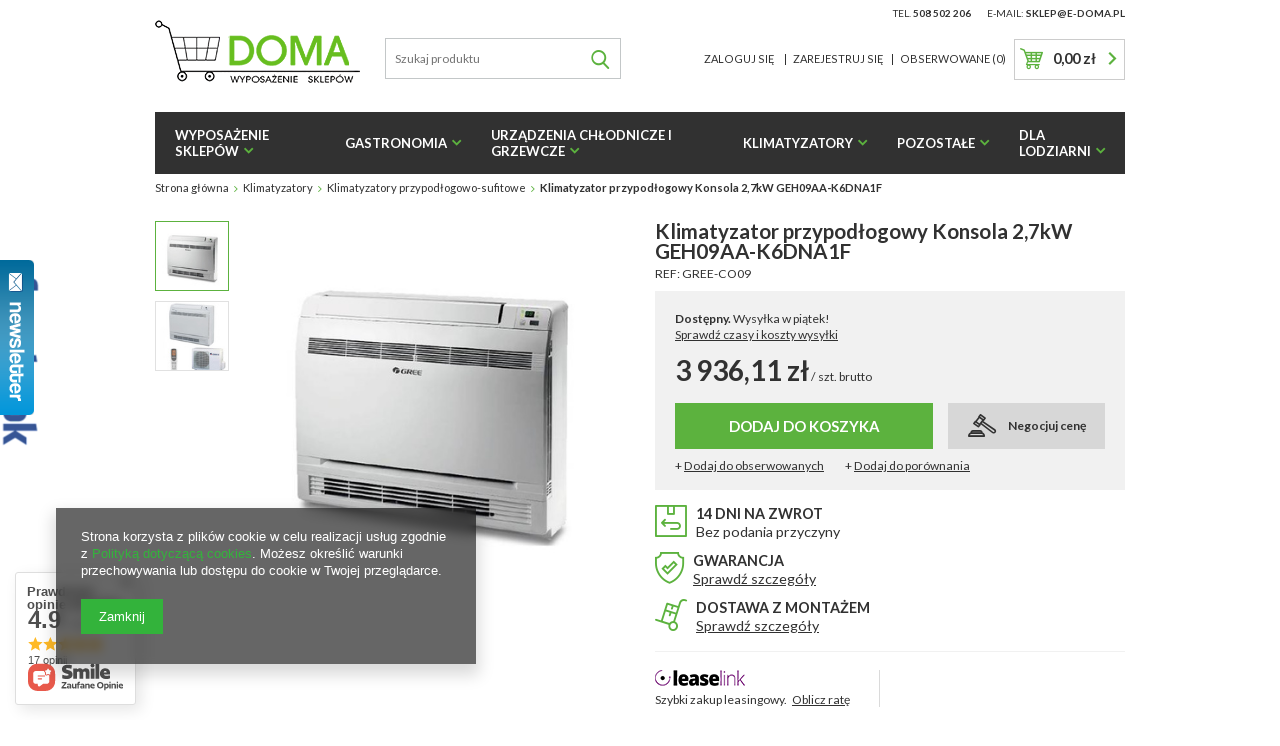

--- FILE ---
content_type: text/html; charset=utf-8
request_url: https://e-doma.pl/product-pol-6540-Klimatyzator-przypodlogowy-Konsola-2-7kW-GEH09AA-K6DNA1F.html
body_size: 21003
content:
<!DOCTYPE html>
<html lang="pl" ><head><meta name='viewport' content='user-scalable=no, initial-scale = 1.0, maximum-scale = 1.0, width=device-width'/> <meta http-equiv="Content-Type" content="text/html; charset=utf-8"><title>Klimatyzator przypodłogowy Konsola 2,7kW GEH09AA-K6DNA1F  | Klimatyzatory \ Klimatyzatory przypodłogowo-sufitowe</title><meta name="keywords" content=""><meta name="description" content="Klimatyzator przypodłogowy Konsola 2,7kW GEH09AA-K6DNA1F  | Klimatyzatory \ Klimatyzatory przypodłogowo-sufitowe"><link rel="icon" href="/gfx/pol/favicon.ico"><meta name="theme-color" content="#0090f6"><meta name="msapplication-navbutton-color" content="#0090f6"><meta name="apple-mobile-web-app-status-bar-style" content="#0090f6"><link rel="stylesheet" type="text/css" href="/gfx/pol/style.css.gzip?r=1593078872"><script type="text/javascript" src="/gfx/pol/shop.js.gzip?r=1593078872"></script><meta name="robots" content="index,follow"><meta name="rating" content="general"><meta name="Author" content="DoMa na bazie IdoSell (www.idosell.com/shop).">
<!-- Begin LoginOptions html -->

<style>
#client_new_social .service_item[data-name="service_Apple"]:before, 
#cookie_login_social_more .service_item[data-name="service_Apple"]:before,
.oscop_contact .oscop_login__service[data-service="Apple"]:before {
    display: block;
    height: 2.6rem;
    content: url('/gfx/standards/apple.svg?r=1743165583');
}
.oscop_contact .oscop_login__service[data-service="Apple"]:before {
    height: auto;
    transform: scale(0.8);
}
#client_new_social .service_item[data-name="service_Apple"]:has(img.service_icon):before,
#cookie_login_social_more .service_item[data-name="service_Apple"]:has(img.service_icon):before,
.oscop_contact .oscop_login__service[data-service="Apple"]:has(img.service_icon):before {
    display: none;
}
</style>

<!-- End LoginOptions html -->

<!-- Open Graph -->
<meta property="og:type" content="website"><meta property="og:url" content="https://e-doma.pl/product-pol-6540-Klimatyzator-przypodlogowy-Konsola-2-7kW-GEH09AA-K6DNA1F.html
"><meta property="og:title" content="Klimatyzator przypodłogowy Konsola 2,7kW GEH09AA-K6DNA1F"><meta property="og:site_name" content="DoMa"><meta property="og:locale" content="pl_PL"><meta property="og:image" content="https://e-doma.pl/hpeciai/abacf1424a20379b81845dab9f29ef7b/pol_pl_Klimatyzator-przypodlogowy-Konsola-2-7kW-GEH09AA-K6DNA1F-6540_1.jpg"><meta property="og:image:width" content="450"><meta property="og:image:height" content="449"><link rel="manifest" href="https://e-doma.pl/data/include/pwa/1/manifest.json?t=3"><meta name="apple-mobile-web-app-capable" content="yes"><meta name="apple-mobile-web-app-status-bar-style" content="black"><meta name="apple-mobile-web-app-title" content="e-doma.pl"><link rel="apple-touch-icon" href="/data/include/pwa/1/icon-128.png"><link rel="apple-touch-startup-image" href="/data/include/pwa/1/logo-512.png" /><meta name="msapplication-TileImage" content="/data/include/pwa/1/icon-144.png"><meta name="msapplication-TileColor" content="#2F3BA2"><meta name="msapplication-starturl" content="/"><script type="application/javascript">var _adblock = true;</script><script async src="/data/include/advertising.js"></script><script type="application/javascript">var statusPWA = {
                online: {
                    txt: "Połączono z internetem",
                    bg: "#5fa341"
                },
                offline: {
                    txt: "Brak połączenia z internetem",
                    bg: "#eb5467"
                }
            }</script><script async type="application/javascript" src="/ajax/js/pwa_online_bar.js?v=1&r=6"></script><script type="application/javascript" src="/ajax/js/webpush_subscription.js?v=1&r=4"></script><script type="application/javascript">WebPushHandler.publicKey = 'BEwXx/+3AzkcXlz07vaz78ZQdsuCJQumyX74OSOd2lsy+BUADL4+vmIJK4frIF22SIawyHpsbjUqwfXHyEKYE3U=';WebPushHandler.version = '1';WebPushHandler.setPermissionValue();</script>
<!-- End Open Graph -->

<link rel="canonical" href="https://e-doma.pl/product-pol-6540-Klimatyzator-przypodlogowy-Konsola-2-7kW-GEH09AA-K6DNA1F.html" />

<link rel="stylesheet" type="text/css" href="/data/designs/10500_19/gfx/pol/custom.css.gzip?r=1608808741">                <script>
                if (window.ApplePaySession && window.ApplePaySession.canMakePayments()) {
                    var applePayAvailabilityExpires = new Date();
                    applePayAvailabilityExpires.setTime(applePayAvailabilityExpires.getTime() + 2592000000); //30 days
                    document.cookie = 'applePayAvailability=yes; expires=' + applePayAvailabilityExpires.toUTCString() + '; path=/;secure;'
                    var scriptAppleJs = document.createElement('script');
                    scriptAppleJs.src = "/ajax/js/apple.js?v=3";
                    if (document.readyState === "interactive" || document.readyState === "complete") {
                          document.body.append(scriptAppleJs);
                    } else {
                        document.addEventListener("DOMContentLoaded", () => {
                            document.body.append(scriptAppleJs);
                        });  
                    }
                } else {
                    document.cookie = 'applePayAvailability=no; path=/;secure;'
                }
                </script>
                                <script>
                var listenerFn = function(event) {
                    if (event.origin !== "https://payment.idosell.com")
                        return;
                    
                    var isString = (typeof event.data === 'string' || event.data instanceof String);
                    if (!isString) return;
                    try {
                        var eventData = JSON.parse(event.data);
                    } catch (e) {
                        return;
                    }
                    if (!eventData) { return; }                                            
                    if (eventData.isError) { return; }
                    if (eventData.action != 'isReadyToPay') {return; }
                    
                    if (eventData.result.result && eventData.result.paymentMethodPresent) {
                        var googlePayAvailabilityExpires = new Date();
                        googlePayAvailabilityExpires.setTime(googlePayAvailabilityExpires.getTime() + 2592000000); //30 days
                        document.cookie = 'googlePayAvailability=yes; expires=' + googlePayAvailabilityExpires.toUTCString() + '; path=/;secure;'
                    } else {
                        document.cookie = 'googlePayAvailability=no; path=/;secure;'
                    }                                            
                }     
                if (!window.isAdded)
                {                                        
                    if (window.oldListener != null) {
                         window.removeEventListener('message', window.oldListener);
                    }                        
                    window.addEventListener('message', listenerFn);
                    window.oldListener = listenerFn;                                      
                       
                    const iframe = document.createElement('iframe');
                    iframe.src = "https://payment.idosell.com/assets/html/checkGooglePayAvailability.html?origin=https%3A%2F%2Fe-doma.pl";
                    iframe.style.display = 'none';                                            

                    if (document.readyState === "interactive" || document.readyState === "complete") {
                          if (!window.isAdded) {
                              window.isAdded = true;
                              document.body.append(iframe);
                          }
                    } else {
                        document.addEventListener("DOMContentLoaded", () => {
                            if (!window.isAdded) {
                              window.isAdded = true;
                              document.body.append(iframe);
                          }
                        });  
                    }  
                }
                </script>
                <script>let paypalDate = new Date();
                    paypalDate.setTime(paypalDate.getTime() + 86400000);
                    document.cookie = 'payPalAvailability_PLN=-1; expires=' + paypalDate.getTime() + '; path=/; secure';
                </script><script src="/data/gzipFile/expressCheckout.js.gz"></script><script src="/gfx/pol/projector_product_questions.js.gzip?r=1593078872"></script><script src="/gfx/pol/projector_opinions.js.gzip?r=1593078872"></script><script src="/gfx/pol/projector_video.js.gzip?r=1593078872"></script></head><body><div id="container" class="projector_page 
            
            container"><header class="clearfix "><script type="text/javascript" class="ajaxLoad">
            app_shop.vars.vat_registered = "true";
            app_shop.vars.currency_format = "###,##0.00";
            
                app_shop.vars.currency_before_value = false;
            
                app_shop.vars.currency_space = true;
            
            app_shop.vars.symbol = "zł";
            app_shop.vars.id= "PLN";
            app_shop.vars.baseurl = "http://e-doma.pl/";
            app_shop.vars.sslurl= "https://e-doma.pl/";
            app_shop.vars.curr_url= "%2Fproduct-pol-6540-Klimatyzator-przypodlogowy-Konsola-2-7kW-GEH09AA-K6DNA1F.html";
            

            var currency_decimal_separator = ',';
            var currency_grouping_separator = ' ';

            
                app_shop.vars.blacklist_extension = ["exe","com","swf","js","php"];
            
                app_shop.vars.blacklist_mime = ["application/javascript","application/octet-stream","message/http","text/javascript","application/x-deb","application/x-javascript","application/x-shockwave-flash","application/x-msdownload"];
            
                app_shop.urls.contact = "/contact-pol.html";
            </script><div id="viewType" style="display:none"></div><div id="menu_settings" class="hidden-phone "><div class="menu_settings_bar container"><div id="menu_additional">
                                Witamy, 
                                <a href="https://e-doma.pl/login.php" title="">Zaloguj się
                                </a>
                                |
                                <a href="https://e-doma.pl/client-new.php?register" title="">Zarejestruj się
                                </a></div><div id="mobile_additional"><a href="https://e-doma.pl/login.php" title="">Twoje konto
                        </a>
                        |
                        <a rel="nofollow" href="https://e-doma.pl/basketchange.php?mode=2" title="">Obserwowane (0)
                        </a>
                         | 
                    </div><div id="top_contact">Tel.<a href="tel:508502206">508 502 206</a>E-mail:<a href="mailto:sklep@e-doma.pl">sklep@e-doma.pl</a></div></div></div><div id="logo" data-align="a#css" class="col-md-3 col-xs-12  align_row"><a href="/" target="_self"><img src="/data/gfx/mask/pol/logo_1_big.png" alt="DoMa Wyposażenie sklepów" width="205" height="63"></a></div><form action="https://e-doma.pl/search.php" method="get" id="menu_search" class="col-md-3 col-xs-12"><div><input id="menu_search_text" type="text" name="text" class="catcomplete" placeholder="Szukaj produktu"></div><button type="submit" class="btn"><i class="icon-search"></i></button><a href="https://e-doma.pl/searching.php" title="">Wyszukiwanie zaawansowane</a></form><div id="menu_basket" class="col-md-6 empty_bsket"><div class="account_wrapper"><a href="https://e-doma.pl/login.php" class="login_link" title="Kliknij, aby przejść do formularza logowania">Zaloguj się
                            </a><a href="https://e-doma.pl/client-new.php?register" class="register_link" title="Kliknij, aby przejść do formularza rejestracji">Zarejestruj się
                            </a></div><div class="wishes_wrapper"><a class="wishes_link link" href="/basketedit.php?mode=2"><span class="wishes_name">Obserwowane 
                          <span class="wishes_count">(<span>0</span>)</span></span></a></div><div class="basket_wrapper"><a href="https://e-doma.pl/basketedit.php?mode=1" class="basket_link"><strong>0,00 zł</strong></a></div><script>
                        app_shop.run(function(){ menu_basket_cache(); }, 'all');
                    </script></div><nav id="menu_categories"><button type="button" class="navbar-toggler"><i class="icon-reorder"></i></button><div class="navbar-collapse" id="menu_navbar"><ul class="navbar-nav"><li class="nav-item"><a  href="/pol_m_Wyposazenie-sklepow-101.html" target="_self" title="Wyposażenie sklepów" class="nav-link" >Wyposażenie sklepów</a><ul class="navbar-subnav"><li class="nav-item"><a class="nav-link" href="/pol_m_Wyposazenie-sklepow_Metalowe-regaly-sklepowe-157.html" target="_self">Metalowe regały sklepowe</a><ul class="navbar-subsubnav"><li class="nav-item"><a class="nav-link" href="/pol_m_Wyposazenie-sklepow_Metalowe-regaly-sklepowe_Regal-dwustronny-166.html" target="_self">Regał dwustronny</a></li><li class="nav-item"><a class="nav-link" href="/pol_m_Wyposazenie-sklepow_Metalowe-regaly-sklepowe_Elementy-metalowe-regalow-MAGO-240.html" target="_self">Elementy metalowe regałów MAGO</a></li><li class="nav-item"><a class="nav-link" href="/pol_m_Wyposazenie-sklepow_Metalowe-regaly-sklepowe_Elemanty-metalowe-regalow-MODERN-EXPO-342.html" target="_self">Elemanty metalowe regałów MODERN-EXPO</a></li></ul></li><li class="nav-item"><a class="nav-link" href="/pol_m_Wyposazenie-sklepow_Meble-sklepowe-158.html" target="_self">Meble sklepowe</a><ul class="navbar-subsubnav"><li class="nav-item"><a class="nav-link" href="/pol_m_Wyposazenie-sklepow_Meble-sklepowe_Lady-sklepowe-sprzedazowe-168.html" target="_self">Lady sklepowe/sprzedażowe</a></li></ul></li><li class="nav-item"><a class="nav-link" href="/pol_m_Wyposazenie-sklepow_System-ekspozycji-cen-160.html" target="_self">System ekspozycji cen</a><ul class="navbar-subsubnav"><li class="nav-item"><a class="nav-link" href="/pol_m_Wyposazenie-sklepow_System-ekspozycji-cen_Listwy-cenowe-173.html" target="_self">Listwy cenowe</a></li><li class="nav-item"><a class="nav-link" href="/pol_m_Wyposazenie-sklepow_System-ekspozycji-cen_Etykiety-i-oslonki-cenowe-174.html" target="_self">Etykiety i osłonki cenowe</a></li><li class="nav-item"><a class="nav-link" href="/pol_m_Wyposazenie-sklepow_System-ekspozycji-cen_Ramki-tablice-potykacze-176.html" target="_self">Ramki, tablice, potykacze</a></li><li class="nav-item"><a class="nav-link" href="/pol_m_Wyposazenie-sklepow_System-ekspozycji-cen_Akcesoria-dodatkowe-177.html" target="_self">Akcesoria dodatkowe</a></li></ul></li><li class="nav-item"><a class="nav-link" href="/pol_m_Wyposazenie-sklepow_System-ekspozycji-towaru-161.html" target="_self">System ekspozycji towaru</a><ul class="navbar-subsubnav"><li class="nav-item"><a class="nav-link" href="/pol_m_Wyposazenie-sklepow_System-ekspozycji-towaru_Ograniczniki-179.html" target="_self">Ograniczniki</a></li></ul></li><li class="nav-item"><a class="nav-link" href="/pol_m_Wyposazenie-sklepow_Wozki-i-koszyki-162.html" target="_self">Wózki i koszyki</a><ul class="navbar-subsubnav"><li class="nav-item"><a class="nav-link" href="/pol_m_Wyposazenie-sklepow_Wozki-i-koszyki_Koszyki-sklepowe-181.html" target="_self">Koszyki sklepowe</a></li><li class="nav-item"><a class="nav-link" href="/pol_m_Wyposazenie-sklepow_Wozki-i-koszyki_Wozki-sklepowe-182.html" target="_self">Wózki sklepowe</a></li></ul></li><li class="nav-item"><a class="nav-link" href="/pol_m_Wyposazenie-sklepow_Skrzynki-244.html" target="_self">Skrzynki</a></li><li class="nav-item"><a class="nav-link" href="/pol_m_Wyposazenie-sklepow_Wagi-322.html" target="_self">Wagi</a></li></ul></li><li class="nav-item"><a  href="/pol_m_Gastronomia-152.html" target="_self" title="Gastronomia" class="nav-link" >Gastronomia</a><ul class="navbar-subnav"><li class="nav-item"><a class="nav-link" href="/pol_m_Gastronomia_Tace-241.html" target="_self">Tace</a></li><li class="nav-item"><a class="nav-link" href="/pol_m_Gastronomia_Krajalnice-184.html" target="_self">Krajalnice</a></li><li class="nav-item"><a class="nav-link" href="/pol_m_Gastronomia_Wilki-do-miesa-185.html" target="_self">Wilki do mięsa</a></li><li class="nav-item"><a class="nav-link" href="/pol_m_Gastronomia_Kotleciarki-242.html" target="_self">Kotleciarki</a></li><li class="nav-item"><a class="nav-link" href="/pol_m_Gastronomia_Szatkownice-186.html" target="_self">Szatkownice</a></li><li class="nav-item"><a class="nav-link" href="/pol_m_Gastronomia_Pily-do-kosci-187.html" target="_self">Piły do kości</a></li><li class="nav-item"><a class="nav-link" href="/pol_m_Gastronomia_Gofrownice-365.html" target="_self">Gofrownice</a></li><li class="nav-item display-all"><a class="nav-link display-all" href="/pol_m_Gastronomia-152.html">+ Pokaż wszystkie</a></li></ul></li><li class="nav-item"><a  href="/pol_m_Urzadzenia-chlodnicze-i-grzewcze-131.html" target="_self" title="Urządzenia chłodnicze i grzewcze" class="nav-link" >Urządzenia chłodnicze i grzewcze</a><ul class="navbar-subnav"><li class="nav-item"><a class="nav-link" href="/pol_m_Urzadzenia-chlodnicze-i-grzewcze_Lady-chlodnicze-197.html" target="_self">Lady chłodnicze</a><ul class="navbar-subsubnav"><li class="nav-item"><a class="nav-link" href="/pol_m_Urzadzenia-chlodnicze-i-grzewcze_Lady-chlodnicze_Z-agregatem-349.html" target="_self">Z agregatem</a></li><li class="nav-item"><a class="nav-link" href="/pol_m_Urzadzenia-chlodnicze-i-grzewcze_Lady-chlodnicze_Bez-agregatu-350.html" target="_self">Bez agregatu</a></li></ul></li><li class="nav-item"><a class="nav-link" href="/pol_m_Urzadzenia-chlodnicze-i-grzewcze_Regaly-chlodnicze-198.html" target="_self">Regały chłodnicze</a><ul class="navbar-subsubnav"><li class="nav-item"><a class="nav-link" href="/pol_m_Urzadzenia-chlodnicze-i-grzewcze_Regaly-chlodnicze_Z-agregatem-351.html" target="_self">Z agregatem</a></li><li class="nav-item"><a class="nav-link" href="/pol_m_Urzadzenia-chlodnicze-i-grzewcze_Regaly-chlodnicze_Bez-agregatu-352.html" target="_self">Bez agregatu</a></li></ul></li><li class="nav-item"><a class="nav-link" href="/pol_m_Urzadzenia-chlodnicze-i-grzewcze_Szafy-chlodnicze-199.html" target="_self">Szafy chłodnicze</a><ul class="navbar-subsubnav"><li class="nav-item"><a class="nav-link" href="/pol_m_Urzadzenia-chlodnicze-i-grzewcze_Szafy-chlodnicze_Z-agregatem-353.html" target="_self">Z agregatem</a></li><li class="nav-item"><a class="nav-link" href="/pol_m_Urzadzenia-chlodnicze-i-grzewcze_Szafy-chlodnicze_Bez-agregatu-354.html" target="_self">Bez agregatu</a></li></ul></li><li class="nav-item"><a class="nav-link" href="/pol_m_Urzadzenia-chlodnicze-i-grzewcze_Witryny-cukiernicze-200.html" target="_self">Witryny cukiernicze</a><ul class="navbar-subsubnav"><li class="nav-item"><a class="nav-link" href="/pol_m_Urzadzenia-chlodnicze-i-grzewcze_Witryny-cukiernicze_Z-agregatem-355.html" target="_self">Z agregatem</a></li><li class="nav-item"><a class="nav-link" href="/pol_m_Urzadzenia-chlodnicze-i-grzewcze_Witryny-cukiernicze_Neutralne-356.html" target="_self">Neutralne</a></li><li class="nav-item"><a class="nav-link" href="/pol_m_Urzadzenia-chlodnicze-i-grzewcze_Witryny-cukiernicze_Bez-agregatu-361.html" target="_self">Bez agregatu</a></li></ul></li><li class="nav-item"><a class="nav-link" href="/pol_m_Urzadzenia-chlodnicze-i-grzewcze_Witryny-chlodnicze-308.html" target="_self">Witryny chłodnicze</a><ul class="navbar-subsubnav"><li class="nav-item"><a class="nav-link" href="/pol_m_Urzadzenia-chlodnicze-i-grzewcze_Witryny-chlodnicze_Z-agregatem-357.html" target="_self">Z agregatem</a></li><li class="nav-item"><a class="nav-link" href="/pol_m_Urzadzenia-chlodnicze-i-grzewcze_Witryny-chlodnicze_Bez-agregatu-358.html" target="_self">Bez agregatu</a></li></ul></li><li class="nav-item"><a class="nav-link" href="/pol_m_Urzadzenia-chlodnicze-i-grzewcze_Regaly-piekarnicze-i-warzywne-338.html" target="_self">Regały piekarnicze i warzywne</a></li></ul></li><li class="nav-item"><a  href="/pol_m_Klimatyzatory-207.html" target="_self" title="Klimatyzatory" class="nav-link active" >Klimatyzatory</a><ul class="navbar-subnav"><li class="nav-item"><a class="nav-link" href="/pol_m_Klimatyzatory_Klimatyzatory-nascienne-218.html" target="_self">Klimatyzatory naścienne</a></li><li class="nav-item"><a class="nav-link" href="/pol_m_Klimatyzatory_Klimatyzatory-kasetonowe-324.html" target="_self">Klimatyzatory kasetonowe</a></li><li class="nav-item"><a class="nav-link" href="/pol_m_Klimatyzatory_Materialy-instalacyjne-325.html" target="_self">Materiały instalacyjne</a></li><li class="nav-item"><a class="nav-link active" href="/pol_m_Klimatyzatory_Klimatyzatory-przypodlogowo-sufitowe-341.html" target="_self">Klimatyzatory przypodłogowo-sufitowe</a></li></ul></li><li class="nav-item"><a  href="/pol_m_Pozostale-225.html" target="_self" title="Pozostałe" class="nav-link" >Pozostałe</a><ul class="navbar-subnav"><li class="nav-item"><a class="nav-link" href="/pol_m_Pozostale_Boksy-kasowe-238.html" target="_self">Boksy kasowe</a></li><li class="nav-item"><a class="nav-link" href="/pol_m_Pozostale_Akcesoria-do-boksow-239.html" target="_self">Akcesoria do boksów</a></li></ul></li><li class="nav-item"><a  href="/pol_m_Dla-lodziarni-369.html" target="_self" title="Dla lodziarni" class="nav-link" >Dla lodziarni</a><ul class="navbar-subnav"><li class="nav-item"><a class="nav-link" href="/pol_m_Dla-lodziarni_Wyposazenie-370.html" target="_self">Wyposażenie</a><ul class="navbar-subsubnav"><li class="nav-item"><a class="nav-link" href="/pol_m_Dla-lodziarni_Wyposazenie_Urzadzenia-do-produkcji-lodow-371.html" target="_self">Urządzenia do produkcji lodów</a></li><li class="nav-item"><a class="nav-link" href="/pol_m_Dla-lodziarni_Wyposazenie_Lodowki-372.html" target="_self">Lodówki</a></li><li class="nav-item"><a class="nav-link" href="/pol_m_Dla-lodziarni_Wyposazenie_Akcesoria-373.html" target="_self">Akcesoria </a></li><li class="nav-item"><a class="nav-link" href="/pol_m_Dla-lodziarni_Wyposazenie_Granitory-374.html" target="_self">Granitory</a></li></ul></li><li class="nav-item"><a class="nav-link" href="/pol_m_Dla-lodziarni_KOMPONENTY-378.html" target="_self">KOMPONENTY</a><ul class="navbar-subsubnav"><li class="nav-item"><a class="nav-link" href="/pol_m_Dla-lodziarni_KOMPONENTY_Lody-z-automatu-379.html" target="_self">Lody z automatu</a></li><li class="nav-item"><a class="nav-link" href="/pol_m_Dla-lodziarni_KOMPONENTY_Surowce-do-produkcji-380.html" target="_self">Surowce do produkcji</a></li><li class="nav-item"><a class="nav-link" href="/pol_m_Dla-lodziarni_KOMPONENTY_Dodatki-do-lodow-382.html" target="_self">Dodatki do lodów</a></li></ul></li><li class="nav-item"><a class="nav-link" href="/pol_m_Dla-lodziarni_Lody-Polski-Lod-381.html" target="_self">Lody Polski Lód</a></li><li class="nav-item"><a class="nav-link" href="/pol_m_Dla-lodziarni_Pozostale-387.html" target="_self">Pozostałe</a><ul class="navbar-subsubnav"><li class="nav-item"><a class="nav-link" href="/pol_m_Dla-lodziarni_Pozostale_Opakowania-i-serwis-389.html" target="_self">Opakowania i serwis</a></li><li class="nav-item"><a class="nav-link" href="/pol_m_Dla-lodziarni_Pozostale_Gadzety-Polski-Lod-390.html" target="_self">Gadżety &quot;Polski Lód&quot;</a></li><li class="nav-item"><a class="nav-link" href="/pol_m_Dla-lodziarni_Pozostale_Syropy-do-granity-i-lemoniady-407.html" target="_self">Syropy do granity i lemoniady</a></li></ul></li><li class="nav-item display-all"><a class="nav-link display-all" href="/pol_m_Dla-lodziarni-369.html">+ Pokaż wszystkie</a></li></ul></li></ul></div></nav><div class="breadcrumbs col-md-12"><div class="back_button"><button id="back_button"><i class="icon-angle-left"></i> Wstecz</button></div><div class="list_wrapper"><ol><li class="bc-main"><span><a href="/">Strona główna</a></span></li><li class="category bc-item-1"><a class="category" href="/pol_m_Klimatyzatory-207.html">Klimatyzatory</a></li><li class="category bc-active bc-item-2"><a class="category" href="/pol_m_Klimatyzatory_Klimatyzatory-przypodlogowo-sufitowe-341.html">Klimatyzatory przypodłogowo-sufitowe</a></li><li class="bc-active bc-product-name"><span>Klimatyzator przypodłogowy Konsola 2,7kW GEH09AA-K6DNA1F</span></li></ol></div></div></header><div id="layout" class="row clearfix"><aside class="col-md-3"><div class="setMobileGrid" data-item="#menu_search"></div><div class="setMobileGrid" data-item="#menu_navbar"></div><div class="setMobileGrid" data-item="#menu_blog"></div><div class="login_menu_block visible-phone" id="login_menu_block"><a class="sign_in_link" href="/login.php" title=""><i class="icon-user"></i>  Zaloguj się
                            
                        </a><a class="registration_link" href="/client-new.php?register" title=""><i class="icon-lock"></i>  Zarejestruj się
                            
                        </a><div class="visible-phone mobileNewsletter"><a href="/newsletter.php" class="btn-small"><i class="icon-envelope-alt" style="float:left;"></i>Zapisz się do newslettera
              </a></div><a href="/Informacje-o-sklepie-cterms-pol-19.html">
                        Informacje o sklepie
                    </a></div><div class="setMobileGrid" data-item="#menu_settings"></div><div class="setMobileGrid" data-item="#menu_contact"></div></aside><div id="content" class="col-md-12"><div id="menu_compare_product" style="display:none"><div class="big_label">Dodane do porównania</div><div class="compare_product_sub align_row" data-align="img#css"></div><div class="compare_buttons" style="display:none"><a class="btn-small" id="comparers_remove_btn" href="https://e-doma.pl/settings.php?comparers=remove&amp;product=###" title="">
                Usuń produkty
            </a><a class="btn-small" href="https://e-doma.pl/product-compare.php" title="" target="_blank">
                Porównaj produkty
            </a></div></div><script>
          app_shop.run(function(){ menu_compare_cache(); }, 'all');
      </script><script class="ajaxLoad">
            cena_raty = 3936.11;
            
                    var  client_login = 'false'
                
            var  client_points = '';
            var  points_used = '';
            var  shop_currency = 'zł';
            var product_data = {
            "product_id": '6540',
            
            "currency":"zł",
            "product_type":"product_item",
            "unit":"szt.",
            "unit_plural":"szt.",

            "unit_sellby":"1",
            "unit_precision":"0",

            "base_price":{
            
                "maxprice":"3936.11",
            
                "maxprice_formatted":"3 936,11 zł",
            
                "maxprice_net":"3200.09",
            
                "maxprice_net_formatted":"3 200,09 zł",
            
                "minprice":"3936.11",
            
                "minprice_formatted":"3 936,11 zł",
            
                "minprice_net":"3200.09",
            
                "minprice_net_formatted":"3 200,09 zł",
            
                "size_max_maxprice_net":"0.00",
            
                "size_min_maxprice_net":"0.00",
            
                "size_max_maxprice_net_formatted":"0,00 zł",
            
                "size_min_maxprice_net_formatted":"0,00 zł",
            
                "size_max_maxprice":"0.00",
            
                "size_min_maxprice":"0.00",
            
                "size_max_maxprice_formatted":"0,00 zł",
            
                "size_min_maxprice_formatted":"0,00 zł",
            
                "price_unit_sellby":"3936.11",
            
                "value":"3936.11",
                "price_formatted":"3 936,11 zł",
                "price_net":"3200.09",
                "price_net_formatted":"3 200,09 zł",
                "vat":"23",
                "worth":"3936.11",
                "worth_net":"3200.09",
                "worth_formatted":"3 936,11 zł",
                "worth_net_formatted":"3 200,09 zł",
                "srp":"3936.11",
                "srp_formatted":"3 936,11 zł",
                "srp_net":"3200.09",
                "srp_net_formatted":"3 200,09 zł",
                "basket_enable":"y",
                "special_offer":"false",
                "rebate_code_active":"n",
                "priceformula_error":"false"
            },

            "order_quantity_range":{
            
            }


            

            }
            var  trust_level = '0';
        </script><form id="projector_form" action="https://e-doma.pl/basketchange.php" method="post" data-product_id="6540" class="
                 row 
                 fashion_view"><input id="projector_product_hidden" type="hidden" name="product" value="6540"><input id="projector_size_hidden" type="hidden" name="size" autocomplete="off" value="onesize"><input id="projector_mode_hidden" type="hidden" name="mode" value="1"><div class="photos col-md-6 col-xs-12 "><div class="slide_pages_wrapper col-md-2 col-xs-12"><div id="bx-pager" class="enclosures align_row" data-align="img#css"><span><div class="inner_pager"><img alt="" src="/hpeciai/7f88ae7acaf87190802a2e1d67588019/pol_ps_Klimatyzator-przypodlogowy-Konsola-2-7kW-GEH09AA-K6DNA1F-6540_1.jpg"></div></span><span><div class="inner_pager"><img alt="" src="/hpeciai/a979df5ec981e2d6513130247b595f9f/pol_ps_Klimatyzator-przypodlogowy-Konsola-2-7kW-GEH09AA-K6DNA1F-6540_2.jpg"></div></span></div></div><div class="slide_photo col-md-10 col-xs-12"><ul class="bxslider"><li><a class="projector_medium_image" data-imagelightbox="f" href="/hpeciai/abacf1424a20379b81845dab9f29ef7b/pol_pl_Klimatyzator-przypodlogowy-Konsola-2-7kW-GEH09AA-K6DNA1F-6540_1.jpg"><img class="photo" alt="Klimatyzator przypodłogowy Konsola 2,7kW GEH09AA-K6DNA1F" src="/hpeciai/7e8d395b20fc4ef5a5a91b6d1433f40b/pol_pm_Klimatyzator-przypodlogowy-Konsola-2-7kW-GEH09AA-K6DNA1F-6540_1.jpg"></a></li><li><a class="projector_medium_image" data-imagelightbox="f" href="/hpeciai/6355d6085bf388630257f198f4ef3c9c/pol_pl_Klimatyzator-przypodlogowy-Konsola-2-7kW-GEH09AA-K6DNA1F-6540_2.jpg"><img class="photo" alt="Klimatyzator przypodłogowy Konsola 2,7kW GEH09AA-K6DNA1F" src="/hpeciai/df86eea35c2e5d6670f79438e8a504c1/pol_pm_Klimatyzator-przypodlogowy-Konsola-2-7kW-GEH09AA-K6DNA1F-6540_2.jpg"></a></li></ul></div></div><div class="product_info col-md-6 col-xs-12 "><div class="projector_navigation"><div class="label_icons"></div><h1>Klimatyzator przypodłogowy Konsola 2,7kW GEH09AA-K6DNA1F</h1><div class="projector_producer_code"><span class="projector_producer_code_txt1">REF: </span><span class="projector_producer_code_txt2">GREE-CO09</span></div></div><div class="product_info_top"><div class="basic_info"><div class="producer"><span>Producent: </span><a class="brand" title="Kliknij, by zobaczyć wszystkie produkty tego producenta" href="/firm-pol-1590829918-GREE.html">GREE</a></div><div class="code"><span>Kod produktu: </span><strong>GREE-CO09</strong></div></div></div><div class="projector_info_wrapper_background"><div class="projector_status_shipping_wrapper"><div class="product_section" id="projector_shipping_info" style="display:none"><div class="product_section" id="projector_status_description_wrapper" style="display:none"><span class="projector_status_description" id="projector_status_description">Dostępny</span><span class="projector_status_description_dot">.</span></div><div class="projector_delivery_days_wrapper"><span class="label_shipping">
                                            Wysyłka </span><span class="projector_delivery_days" id="projector_delivery_days">
                                                            w piątek
                                                        </span><span class="exclamation_mark">!</span></div><a class="shipping_info" href="#shipping_info" title="Sprawdź czasy i koszty wysyłki">
                                    Sprawdź czasy i koszty wysyłki
                                </a></div></div><div class="product_section sizes" id="projector_sizes_cont" style="display:none;"><label class="projector_label">
                        Rozmiar:
                    </label><div class="product_section_sub"><a class="select_button" href="/product-pol-6540-Klimatyzator-przypodlogowy-Konsola-2-7kW-GEH09AA-K6DNA1F.html?selected_size=onesize" data-type="onesize">uniwersalny</a></div></div><div id="projector_prices_wrapper"><div class="product_section" id="projector_price_srp_wrapper"><label class="projector_label">Cena katalogowa:</label><div><span class="projector_price_srp" id="projector_price_srp">3 936,11 zł</span></div></div><div class="product_section" id="projector_price_value_wrapper"><label class="projector_label">
                                    Nasza cena:
                                </label><div><strong class="projector_price_value" id="projector_price_value">3 936,11 zł</strong><div class="price_gross_info"><small class="projector_price_unit_sep">
                                             / 
                                        </small><small class="projector_price_unit_sellby" id="projector_price_unit_sellby" style="display:none">1</small><small class="projector_price_unit" id="projector_price_unit">szt.</small><small class="projector_price_brutto"> brutto</small></div><div id="projector_price_maxprice_wrapper" style="display:none;"><del class="projector_price_maxprice" id="projector_price_maxprice"></del></div><span class="projector_price_yousave" id="projector_price_yousave" style="display:none;"></span></div></div></div><div class="product_section tell_availability col-md-7 col-sm-12 col-xs-12" id="projector_tell_availability" style="display:none"><label>
                        Powiadomienie:
                    </label><div class="product_section_sub"><div class="form-group"><div class="input-group has-feedback has-required"><div class="input-group-addon"><i class="icon-envelope-alt"></i></div><input type="text" class="form-control validate" name="email" data-validation-url="/ajax/client-new.php?validAjax=true" data-validation="client_email" required="required" disabled placeholder="Twój adres e-mail"><span class="form-control-feedback"></span></div></div><div class="checkbox" style="display:none;" id="sms_active_checkbox"><label><input type="checkbox">Chcę dodatkowo otrzymać wiadomość SMS z powiadomieniem 
                            </label></div><div class="form-group" style="display:none;" id="sms_active_group"><div class="input-group has-feedback has-required"><div class="input-group-addon"><i class="icon-phone"></i></div><input type="text" class="form-control validate" name="phone" data-validation-url="/ajax/client-new.php?validAjax=true" data-validation="client_phone" required="required" disabled placeholder="Twój numer telefonu"><span class="form-control-feedback"></span></div></div><p class="form-privacy-info">Dane są przetwarzane zgodnie z <a href="/pol-privacy-and-cookie-notice.html">polityką prywatności</a>. Przesyłając je, akceptujesz jej postanowienia. </p><div class="form-group"><button type="submit" class="btn-large">
                                Powiadom o dostępności
                            </button></div><div class="form-group"><p> Powyższe dane nie są używane do przesyłania newsletterów lub innych reklam. Włączając powiadomienie zgadzasz się jedynie na wysłanie jednorazowo informacji o ponownej dostępności tego towaru. </p></div></div></div><div id="projector_buy_section" class="product_section"><label class="projector_label">
                                Ilość: 
                            </label><div class="projector_buttons" id="projector_buttons"><div class="projector_number" id="projector_number_cont"><button id="projector_number_down" class="projector_number_down" type="button"><i class="icon-minus"></i></button><input class="projector_number" name="number" id="projector_number" value="1"><button id="projector_number_up" class="projector_number_up" type="button"><i class="icon-plus"></i></button></div><button class="btn-large projector_butttons_buy" id="projector_button_basket" type="submit" title="Dodaj produkt do koszyka">
                                    Dodaj do koszyka
                                </button></div></div><div class="negotiate_button"><div class="negotiate_background"><i class="icon-negotiate"></i><span>Negocjuj cenę</span></div></div><div class="projector_buttons_links"><a href="#add_favorite" class="projector_buttons_obs" id="projector_button_observe" title="Dodaj do obserwowanych">
                            + <span>Dodaj do obserwowanych</span></a><a class="projector_prodstock_compare" href="https://e-doma.pl/settings.php?comparers=add&amp;product=6540" title="Dodaj do porównania">
                                + <span>Dodaj do porównania</span></a></div><div id="projector_points_wrapper" class="points_price_section" style="display:none;"><div class="product_section" style="display:none;"><label></label><div><button id="projector_button_points_basket" type="submit" name="forpoints" value="1" class="btn">
                                    Kup za punkty
                                </button></div></div></div></div><div class="buy_instalments"><div class="leaselink"><img src="/data/include/cms/instalment/leaselink.png" alt="LeaseLink"><span>Szybki zakup leasingowy. </span><a class="buy_instalments_link" onclick=" calculate_instalments('0.00','10000000.00','','',$(this).attr('data-window'),'','LeaseLink'); return false;" href="javascript:window.open('https://online.leaselink.pl/RateCalculator/calculate?tax=23&amp;isNet=false&amp;categoryLevel=&amp;productname=Klimatyzator%20przypod%C5%82ogowy%20Konsola%202,7kW%20GEH09AA-K6DNA1F&amp;externalId=14c1e0&amp;value=XXX',%20'',%20'height=750,width=850,location=no,resizable=yes,scrollbars=yes,status=0;')" data-window="window.open('https://online.leaselink.pl/RateCalculator/calculate?tax=23&amp;isNet=false&amp;categoryLevel=&amp;productname=Klimatyzator przypodłogowy Konsola 2,7kW GEH09AA-K6DNA1F&amp;externalId=14c1e0&amp;value=XXX', '', 'height=750,width=850,location=no,resizable=yes,scrollbars=yes,status=0;')">
                                Oblicz ratę
                            </a></div></div></div><div class="clearBoth"></div></form><div id="projector_rebatenumber_tip_copy" style="display:none;"><img class="projector_rebatenumber_tip" src="/gfx/pol/help_tip.png?r=1593078872" alt="tip"></div><div id="alert_cover" class="projector_alert_55916" style="display:none" onclick="Alertek.hide_alert();"></div><script class="ajaxLoad">
            projectorInitObject.contact_link = "/contact-pol.html";
            projectorObj.projectorInit(projectorInitObject);
            
            var pr_goToOpinion = function(){
            $('#opinions_58676').click();$('html,body').animate({ scrollTop: $('#component_projector_opinions').offset().top - 120 }, 'fast');
            }
        </script><div class="component_projector_cms cm" id="component_projector_cms"><div class="n56196_main"><div class="n56196_sub"><div id="benefit_zone">
    <div class="benefit_element">
        <i class="icon-return"></i>
        <div class="benefit_text">
            <strong>14 Dni na zwrot</strong>
            <span>Bez podania przyczyny</span>
        </div>
    </div>
    <div class="benefit_element">
        <i class="icon-shield"></i>
        <div class="benefit_text">
            <strong>Gwarancja</strong>
            <a href="#">Sprawdź szczegóły</a>
        </div>
    </div>
    <div class="benefit_element">
        <i class="icon-trolley"></i>
        <div class="benefit_text">
            <strong>Dostawa z montażem</strong>
            <a href="https://e-doma.pl/">Sprawdź szczegóły</a>
        </div>
    </div>
</div></div></div></div><div class="component_projector_suggestproduct clearfix" id="component_projector_suggestproduct_not"><span class="big_label">Negocjuj cenę</span><form action="contact.php" class="projector_suggestproduct" method="post"><input type="hidden" id="suggestproduct_body" name="body"><input type="hidden" id="subject" name="subject" value="Negocjacja ceny, produkt id:6540"><div class="n65044_main"><div class="n65044_sub row"><div class="n65044_main_4 col-md-6 col-xs-12 form-group"><textarea class="n65044_body" id="projector_suggestproduct_body" name="body_no" rows="6" placeholder="Wiadomość"></textarea></div><div class="n65044_main_1 has-feedback has-required col-md-6 col-xs-12 form-group"><input class="form-control validate" id="projector_suggestproduct_link" minlength="3" type="text" name="link" required="required" placeholder="Link do konkurencyjnej oferty"><span class="form-control-feedback"></span></div><div class="n65044_main_2 has-feedback has-required col-md-6 col-xs-12 form-group"><input class="form-control validate" id="projector_suggestproduct_price" minlength="1" type="text" name="price" required="required" placeholder="Proponowana cena"><span class="form-control-feedback"></span></div><div class="n65044_main_3 has-feedback has-required col-md-6 col-xs-12 form-group"><input id="projector_suggestproduct_from" class="form-control validate" type="email" name="from" required="required" placeholder="Adres e-mail" value=""><span class="form-control-feedback"></span></div><div class="n65044_submit col-md-12 clearfix"><button class="btn n65044_submit" type="submit">Wyślij propozycję</button><div class="button_legend"><i class="icon-need"></i> Pola oznaczone gwiazdką są wymagane</div></div></div></div></form></div><div class="n58676"><div id="tabs_58676"></div></div><div class="clearBoth" style="height: 0px;"></div><script class="ajaxLoad">$(function(){initHovers('tabs_58676',optionsHovers('0',''),'true');})
        </script><script class="ajaxLoad">
            var bundle_title =   "Cena poza zestawem";


        </script><div id="n67367" class="clearfix"><div id="n67367_returns" class="n67367_returns"><h3 data-mobile-class="big_label">Łatwy zwrot towaru </h3><div class="n67367_returns_txt">
                            Kupuj i sprawdź spokojnie w domu. W ciągu 
                            <b>14</b>
                             dni możesz odstąpić od umowy bez podania przyczyny.
                        </div><a class="n67367_more" href="/Darmowe-zwroty-Poczta-Polska-cabout-pol-15.html" title="Pokaż szczegóły" data-less="Ukryj szczegóły">
                            Pokaż szczegóły
                        </a><div class="n67367_returns_moretext"><div class="n67367_texts n67367_text1"><strong><b>14</b> dni na odstąpienie od umowy</strong><div>
                                    Najważniejsza jest Twoja satysfakcja z zakupów. Zamówione u nas produkty możesz zwrócić w ciągu
                                    <b>14</b><b> dni bez podania przyczyny</b>.
                                </div></div><div class="n67367_texts n67367_text2"><strong><span>Bez stresu </span>i obaw</strong><div>Dzięki integracji naszego sklepu z <b>tanimi zwrotami Poczty Polskiej</b> kupujesz <b>bez stresu i obaw,</b> że zwrot zakupionego towaru będzie problematyczny.</div></div><div class="n67367_texts n67367_text3 n67367_text3_client"><strong><span>Prosty kreator </span>zwrotów</strong><div>Wszystkie zwroty w naszym sklepie obsługiwane są przez <b>prosty kreator zwrotów</b>, który daje możliwość odesłania do nas paczki zwrotnej.</div></div><div class="clear"></div></div></div><div id="n67367_instalment" class="n67367_instalment"><h3 data-mobile-class="big_label">Kup na raty</h3><ul class="n67367_instalment"><li data-name="LeaseLink"><a class="instalmentsLeaseLink" onclick=" calculate_instalments('0.00','10000000.00','','',$(this).attr('data-window'),'','LeaseLink'); return false;" href="javascript:window.open('https://online.leaselink.pl/RateCalculator/calculate?tax=23&amp;isNet=false&amp;categoryLevel=&amp;productname=Klimatyzator%20przypod%C5%82ogowy%20Konsola%202,7kW%20GEH09AA-K6DNA1F&amp;externalId=14c1e0&amp;value=XXX',%20'',%20'height=750,width=850,location=no,resizable=yes,scrollbars=yes,status=0;')" data-window="window.open('https://online.leaselink.pl/RateCalculator/calculate?tax=23&amp;isNet=false&amp;categoryLevel=&amp;productname=Klimatyzator przypodłogowy Konsola 2,7kW GEH09AA-K6DNA1F&amp;externalId=14c1e0&amp;value=XXX', '', 'height=750,width=850,location=no,resizable=yes,scrollbars=yes,status=0;')"><span>Oblicz ratę LeaseLink</span><img src="/panel/gfx/payforms/icon_InstallmentLeaselink.png" alt="LeaseLink"></a></li></ul></div></div><div class="projector_longdescription cm" id="component_projector_longdescription_not"><p><span style="font-size: 14pt;"><strong>Klimatyzator przypodłogowy Konsola 2,7kW GEH09AA-K6DNA1F</strong></span></p>
<p><span style="font-size: 14pt;"><strong><img src="/data/include/cms//11KON1.png" border="0" alt="" width="769" height="459" /></strong></span></p>
<p><span style="font-size: 14pt;"><strong><img src="/data/include/cms//11KONfunkcje.png" border="0" alt="" width="683" height="462" /></strong></span></p>
<p><span style="font-size: 14pt;"><strong><img src="/data/include/cms//11KONfull.jpg" border="0" alt="" width="854" height="854" /></strong></span></p>
<p><span style="font-size: 14pt;"><strong><img src="/data/include/cms//11KONtabela.png" border="0" alt="" width="1347" height="395" /></strong></span></p></div><div class="component_projector_producer" id="component_projector_producer_no"><span class="producer_label">Producent</span><span class="producer_name">GREE</span><a class="producer_link" href="/firm-pol-1590829918-GREE.html">
                    Zobacz produkty producenta
                </a></div><div class="component_projector_askforproduct" id="component_projector_askforproduct_not"><a id="askforproduct" href="#askforproduct_close"></a><form action="/settings.php" class="projector_askforproduct" method="post" novalidate="novalidate"><div class="n61389_label"><span class="n61389_label big_label">
                        Zapytaj o produkt
                    </span></div><div class="n61389_main"><div class="n61389_sub"><h3 class="n61389_desc">
                            Jeżeli powyższy opis jest dla Ciebie niewystarczający, prześlij nam swoje pytanie odnośnie tego produktu. Postaramy się odpowiedzieć tak szybko jak tylko będzie to możliwe.
                        </h3><input type="hidden" name="question_product_id" value="6540"><input type="hidden" name="question_action" value="add"><div class="row"><div class="form-group clearfix"><label for="askforproduct_email" class="control-label col-md-3 col-xs-12">
                                    e-mail: 
                                </label><div class="has-feedback has-required col-md-6 col-xs-12"><input id="askforproduct_email" type="email" class="form-control validate" name="question_email" value="" required="required"><span class="form-control-feedback"></span></div></div><div class="form-group clearfix"><label for="askforproduct_question" class="control-label col-md-3 col-xs-12">
                                    pytanie: 
                                </label><div class="has-feedback has-required col-md-6 col-xs-12"><textarea id="askforproduct_question" rows="6" cols="52" class="form-control validate" name="product_question" minlength="3" required="required"></textarea><span class="form-control-feedback"></span></div></div></div><p class="form-privacy-info">Dane są przetwarzane zgodnie z <a href="/pol-privacy-and-cookie-notice.html">polityką prywatności</a>. Przesyłając je, akceptujesz jej postanowienia. </p><div class="n61389_submit"><div class=""><button id="submit_question_form" type="submit" class="btn">
                                    Wyślij

                                </button><div class="button_legend"><i class="icon-need"></i> Pola oznaczone gwiazdką są wymagane
                                </div></div></div></div></div></form></div><div class="product_questions_wrapper row" id="product_questions_wrapper"><div class="product_questions_list_label  big_label"><span class="product_questions_list_label">
                    Najczęściej klienci pytają
                </span></div><div id="product_questions_button" class="col-md-6 col-xs-12 not_list"><div class="questions_button_wrapper"><span class="questons_text1">Masz pytania?</span><span class="questons_text2">Skorzystaj z pomocy</span><span class="questons_text3">naszego EKSPERTA</span><a id="send_question_button" href="#showQuestionDialog" class="btn">Zadaj pytanie</a></div></div></div><div class="main_hotspot mrg-b clearfix" id="products_associated_zone1" data-ajaxload="true" data-pagetype="projector" data-column="1:2|2:4|3:4|4:4"></div><div class="main_hotspot mrg-b clearfix" id="products_associated_zone2" data-ajaxLoad="true" data-pageType="projector" data-column="1:2|2:4|3:4|4:4"></div><div class="component_projector_opinions" id="component_projector_opinions_no"><div class="n68503_label"><span class="n68503_label">Opinie naszych klientów</span></div><div class="n68503_main1"><div class="n68503_sub col-md-12 col-xs-12" data-wraptype="tableLayout" data-column="1:1|2:2|3:3|4:3"></div><div id="n54150_hidden" class="hidden_55773"><div class="n56197_login"><span class="n56197_login">Aby móc ocenić produkt lub dodać opinię, musisz być <a class="loginPopUpShow" href="/login.php">zalogowany</a>.</span></div></div></div></div></div></div></div><footer class=""><div class="clearfix"></div><div id="footer_links" class="clearfix container"><ul class="footer_links"><li><span class="footer_links_label"><span>Informacje</span></span><ul class="footer_links_sub"><li><a href="/Informacje-o-sklepie-cterms-pol-19.html">
                                        Informacje o sklepie
                                    </a></li><li><a href="/pol-delivery.html">
                                        Wysyłka
                                    </a></li><li><a href="/pol-payments.html">
                                        Sposoby płatności i prowizje
                                    </a></li><li><a href="/pol-terms.html">
                                        Regulamin
                                    </a></li><li><a href="/pol-privacy-and-cookie-notice.html">
                                        Polityka prywatności
                                    </a></li><li><a href="/pol-returns-and_replacements.html">
                                        Odstąpienie od umowy
                                    </a></li></ul></li></ul><ul class="footer_links" id="links_footer_1"><li><span  title="Moje konto" class="footer_links_label" ><span>Moje konto</span></span><ul class="footer_links_sub"><li><a href="/client-new.php?register" target="_self" title="Zarejestruj się" ><span>Zarejestruj się</span></a></li><li><a href="/client-orders.php" target="_self" title="Moje zamówienia" ><span>Moje zamówienia</span></a></li><li><a href="/basketedit.php?mode=1" target="_self" title="Koszyk" ><span>Koszyk</span></a></li><li><a href="/basketedit.php?mode=2" target="_self" title="Ulubione" ><span>Ulubione</span></a></li><li><a href="/login.php" target="_self" title="Historia transakcji" ><span>Historia transakcji</span></a></li></ul></li></ul><ul id="menu_orders" class="footer_links"><li><a href="login.php" id="menu_orders_header" class="footer_links_label" title=""><span>Moje zamówienia</span></a><ul class="footer_links_sub"><li id="order_status" class="menu_orders_item"><a href="order-open.php">
                                Sprawdź status zamówienia
                            </a></li><li id="order_status2" class="menu_orders_item"><a href="order-open.php">
                                Śledź przesyłkę
                            </a></li><li id="order_rma" class="menu_orders_item"><a href="/signin.php?operation=client_orders_rma">
                                        Reklamacje
                                    </a></li><li id="order_returns" class="menu_orders_item"><a href="/signin.php?operation=client_orders_returns">
                                        Zwroty
                                    </a></li><li id="order_exchange" class="menu_orders_item"><a href="/client-orders.php?display=returns&amp;exchange=true">
                                        Informacje o wymianie
                                    </a></li></ul></li></ul><ul class="footer_links" id="contact_footer_links"><li><span class="footer_links_label"><span>Kontakt</span></span><ul class="footer_links_sub"><li><a class="contact_phone" href="tel:508502206">508 502 206</a></li><li><span class="contact_helpline">infolinia: 8:00 - 16:00 pon-pt</span></li><li><a class="contact_mail" href="mailto:sklep@e-doma.pl">sklep@e-doma.pl</a></li><li><span class="contact_adress_street">Łubowo 29B
                                    ,
                                </span><span class="contact_adress_zipcode">62-260Łubowo</span></li></ul></li></ul></div><div class="clearfix"></div><div id="menu_contact" class="row clearfix container-full-width"><ul class="container"><li class="contact_type_header"><a href="https://e-doma.pl/contact-pol.html" title="">
                Kontakt
            </a></li><li class="contact_type_phone"><a href="tel:508502206">508 502 206</a></li><li class="contact_type_text"><span>infolinia: 8:00 - 16:00 pon-pt</span></li><li class="contact_type_mail"><a href="mailto:sklep@e-doma.pl">sklep@e-doma.pl</a></li><li class="contact_type_adress"><span class="shopshortname">DoMa<span>, </span></span><span class="adress_street">Łubowo 29B<span>, </span></span><span class="adress_zipcode">62-260<span class="n55931_city"> Łubowo</span></span></li><li class="contact_more visible-phone "><a href="https://e-doma.pl/contact-pol.html">  
                        Więcej
                    </a></li></ul></div><div class="n60972_main clearfix container container-full-width"><div class="n60972_main_s"><div class="platnosci_54388"><div class="links_wrapper">
    <div class="social_icons">
        <a href="https://www.facebook.com/DoMa.wyposazenie/" target="_blank" class="social_icon"><i class="icon-facebook"></i></a>
        <a href="https://www.instagram.com/" target="_blank" class="social_icon"><i class="icon-instagram"></i></a>
        <a href="https://www.linkedin.com/company/e-doma" target="_blank" class="social_icon"><i class="icon-linkedin"></i></a>
    </div>
</div></div><a class="n53399_iailogo" target="_blank" href="https://www.idosell.com/pl/?utm_source=clientShopSite&amp;utm_medium=Label&amp;utm_campaign=PoweredByBadgeLink" title="Sklepy internetowe IdoSell"><img class="n53399_iailogo" src="/ajax/poweredby_IdoSell_Shop_black.svg?v=1" alt="Sklepy internetowe IdoSell"></a></div><div class="footer_additions" id="n58182_footer_additions"><span class="footer_comments"></span></div></div><script type="application/ld+json">
      {
      "@context": "http://schema.org",
      "@type": "WebSite",
      
      "url": "https://e-doma.pl/",
      "potentialAction": {
      "@type": "SearchAction",
      "target": "https://e-doma.pl/search.php?text={search_term_string}",
      "query-input": "required name=search_term_string"
      }
      }
    </script><script type="application/ld+json">
        {
        "@context": "http://schema.org",
        "@type": "Organization",
        "url": "https://e-doma.pl/",
        "logo": "https://e-doma.pl/data/gfx/mask/pol/logo_1_big.png"
        }
      </script><script type="application/ld+json">
        {
        "@context": "http://schema.org",
        "@type": "BreadcrumbList",
        "itemListElement": [
        {
        "@type": "ListItem",
        "position": 1,
        "item": {
        "@id": "https://e-doma.pl/pol_m_Klimatyzatory-207.html",
        "name": "Klimatyzatory"
        }
        }
      ,
        {
        "@type": "ListItem",
        "position": 2,
        "item": {
        "@id": "https://e-doma.pl/pol_m_Klimatyzatory_Klimatyzatory-przypodlogowo-sufitowe-341.html",
        "name": "Klimatyzatory przypodłogowo-sufitowe"
        }
        }
      ]
      }
    </script><script type="application/ld+json">
          [{
          "@context": {
          "gs1": "http://gs1.org/voc/",
          "s": "https://schema.org/",
          "xsd": "http://www.w3.org/2001/XMLSchema#",
          "@vocab": "http://gs1.org/voc/"
          },
            
                "@type": [
                "gs1:Product",
                "s:Product"
                ],
            
            
            "s:image": {
            "s:width": {
            "@value": "450",
            "@type": "xsd:integer"
            },
            "s:height": {
            "@value": "449",
            "@type": "xsd:integer"
            },
            "s:url": "https://e-doma.pl/hpeciai/7e8d395b20fc4ef5a5a91b6d1433f40b/pol_pm_Klimatyzator-przypodlogowy-Konsola-2-7kW-GEH09AA-K6DNA1F-6540_1.jpg",
            "@type": [
            "gs1:ReferencedFileDetails",
            "s:MediaObject"
            ]
            },
            
                "s:name": [
                {
                "@type": [
                "gs1:productName",
                "s:name"
                ],
                "@value": "Klimatyzator przypodłogowy Konsola 2,7kW GEH09AA-K6DNA1F"
                }
                ],
            
                "s:description": [
                {
                "@type": [
                "gs1:productDescription",
                "s:description"
                ],
                "@value": ""
                }
                ],
            
                "s:productID": "mpn:GREE-CO09",
            
                "s:brand": [
                {
                "@type": [
                "gs1:Brand",
                "s:Brand"
                ],
                "@value": "GREE",
                "s:url": "https://e-doma.pl/firm-pol-1590829918-GREE.html"
                }]
            
            ,"s:offers": [
                    
                    {
                    "@type": [
                    "gs1:Offer",
                    "s:Offer"
                    ],
                    "s:availability": "http://schema.org/InStock",
                    "s:price": "3936.11",
                    "s:priceCurrency": "PLN",
                    "s:eligibleQuantity": {
                    "s:value": {
                    "@value": "1",
                    "@type": "xsd:float"
                    },
                    "s:unitCode": "szt.",
                    "@type": [
                    "gs1:QuantitativeValue",
                    "s:QuantitativeValue"
                    ]
                    },
                    "s:url": "https://e-doma.pl/product-pol-6540-Klimatyzator-przypodlogowy-Konsola-2-7kW-GEH09AA-K6DNA1F.html?selected_size=onesize"
                    }
                    
                    ]
                
          
        },
        {
      "@context": "http://schema.org",
      "@type": "Product",
      
      "description": "",
      "name": "Klimatyzator przypodłogowy Konsola 2,7kW GEH09AA-K6DNA1F",
      "productID": "mpn:GREE-CO09",
      "brand": "GREE",
      "image": "https://e-doma.pl/hpeciai/abacf1424a20379b81845dab9f29ef7b/pol_pl_Klimatyzator-przypodlogowy-Konsola-2-7kW-GEH09AA-K6DNA1F-6540_1.jpg"
      
      
      ,
        "offers": [
            
            {
            "@type": "Offer",
            "availability": "http://schema.org/InStock",
            "price": "3936.11",
            "priceCurrency": "PLN",
            "eligibleQuantity": {
            "value": "1",
            "unitCode": "szt.",
            "@type": [
            "QuantitativeValue"
            ]
            },
            "url": "https://e-doma.pl/product-pol-6540-Klimatyzator-przypodlogowy-Konsola-2-7kW-GEH09AA-K6DNA1F.html?selected_size=onesize"
            }
                
        ]
        }
    ]





      </script><script>
            var instalment_currency = 'zł';
            
                    var koszyk_raty = parseFloat(0.00);
                
                    var basket_count = 0;
                </script><script>
              loadWS.init({
                'request':"%2Fproduct-pol-6540-Klimatyzator-przypodlogowy-Konsola-2-7kW-GEH09AA-K6DNA1F.html",
                'additional':'/projector.php'
              })
         </script></footer><script>
                  app_shop.runApp();
            </script><a id="opinions_badge" class="opinions_badge " target="_blank" href="https://zaufaneopinie.smile.pl/e-doma.pl">
    <div class="opinions_badge__close">
<svg width="18" height="18" viewBox="0 0 18 18" fill="none" xmlns="http://www.w3.org/2000/svg">
<mask id="mask0_620_3560" style="mask-type:alpha" maskUnits="userSpaceOnUse" x="0" y="0" width="18" height="18">
<rect width="18" height="18" fill="#D9D9D9"/>
</mask>
<g mask="url(#mask0_620_3560)">
<path d="M6.3 12.7499L5.25 11.6999L7.95 8.99993L5.25 6.31868L6.3 5.26868L9 7.96868L11.6812 5.26868L12.7313 6.31868L10.0312 8.99993L12.7313 11.6999L11.6812 12.7499L9 10.0499L6.3 12.7499Z" fill="#4F4F4F"/>
</g>
</svg>
    </div>
    <div class="opinions_badge__alt">Prawdziwe opinie klientów</div>
    <div class="opinions_badge__info">
		<span class="opinions_badge__notes">
					4.9
					<small>/ 5.0</small>
				</span>
				<span>
        <span class="opinions_badge__stars">
            <svg width="15" height="15" viewBox="0 0 15 15" fill="none" xmlns="http://www.w3.org/2000/svg">
                <path d="M2.9041 14.6953L4.08477 9.59121L0.125 6.1582L5.35625 5.7041L7.39062 0.890625L9.425 5.7041L14.6562 6.1582L10.6965 9.59121L11.8771 14.6953L7.39062 11.9889L2.9041 14.6953Z"
          fill="#FFBA27"/>
            </svg>
            <svg width="15" height="15" viewBox="0 0 15 15" fill="none" xmlns="http://www.w3.org/2000/svg">
                <path d="M2.9041 14.6953L4.08477 9.59121L0.125 6.1582L5.35625 5.7041L7.39062 0.890625L9.425 5.7041L14.6562 6.1582L10.6965 9.59121L11.8771 14.6953L7.39062 11.9889L2.9041 14.6953Z"
          fill="#FFBA27"/>
            </svg>
            <svg width="15" height="15" viewBox="0 0 15 15" fill="none" xmlns="http://www.w3.org/2000/svg">
                <path d="M2.9041 14.6953L4.08477 9.59121L0.125 6.1582L5.35625 5.7041L7.39062 0.890625L9.425 5.7041L14.6562 6.1582L10.6965 9.59121L11.8771 14.6953L7.39062 11.9889L2.9041 14.6953Z"
          fill="#FFBA27"/>
            </svg>
            <svg width="15" height="15" viewBox="0 0 15 15" fill="none" xmlns="http://www.w3.org/2000/svg">
                <path d="M2.9041 14.6953L4.08477 9.59121L0.125 6.1582L5.35625 5.7041L7.39062 0.890625L9.425 5.7041L14.6562 6.1582L10.6965 9.59121L11.8771 14.6953L7.39062 11.9889L2.9041 14.6953Z"
          fill="#FFBA27"/>
            </svg>
            <svg width="15" height="15" viewBox="0 0 15 15" fill="none" xmlns="http://www.w3.org/2000/svg">
                <path d="M2.9041 14.6953L4.08477 9.59121L0.125 6.1582L5.35625 5.7041L7.39062 0.890625L9.425 5.7041L14.6562 6.1582L10.6965 9.59121L11.8771 14.6953L7.39062 11.9889L2.9041 14.6953Z"
          fill="#FFBA27"/>
            </svg>
				</span>
        <span class="opinions_badge__count">17 opinii</span>
        </span>
    </div>
    <div class="opinions_badge__icon"><svg width="97" height="29" viewBox="0 0 97 29" fill="none" xmlns="http://www.w3.org/2000/svg">
                      <path d="M1.06263 9.63437C1.28985 4.87945 5.04478 1.04952 9.79824 0.793599C11.6382 0.694541 13.3984 0.628445 14.6046 0.64759C15.7664 0.666032 17.4423 0.740964 19.2083 0.836047C24.0478 1.09661 27.8845 4.99529 28.0959 9.83715C28.1788 11.7355 28.2406 13.4645 28.2406 14.404C28.2406 15.328 28.1809 17.0221 28.1 18.8922C27.8881 23.7934 23.9646 27.7181 19.0628 27.9158C17.2791 27.9878 15.6319 28.0399 14.6046 28.0399C13.5599 28.0399 11.8741 27.986 10.0556 27.9122C5.19252 27.7147 1.28084 23.8488 1.05313 18.9871C0.969245 17.1961 0.908447 15.5149 0.908447 14.404C0.908447 13.2516 0.973872 11.4916 1.06263 9.63437Z" fill="#E8594B"/>
                      <path d="M21.1093 11.9766L19.8704 12.4771C19.7109 12.5418 19.5432 12.5744 19.3724 12.5744C19.0063 12.5744 18.6522 12.42 18.4016 12.1506C18.1523 11.8831 18.0236 11.5195 18.0493 11.1534L18.1429 9.82088L17.2832 8.79858C17.0923 8.57126 16.9969 8.29308 16.9837 8.008H8.83734C7.36167 8.008 6.15601 9.21366 6.15601 10.6956V18.1682C6.15601 19.6502 7.36167 20.8495 8.83734 20.8495H10.8782L10.8342 22.0991C10.8217 22.6078 11.0917 23.0725 11.5438 23.3111C11.7385 23.4116 11.9457 23.4618 12.1592 23.4618C12.4355 23.4618 12.7118 23.3676 12.9441 23.1918L16.0587 20.8495H19.6506C21.1263 20.8495 22.3319 19.6502 22.3319 18.1682V12.4708L21.1093 11.9766ZM14.5561 16.4225H11.26C10.9479 16.4225 10.6948 16.1694 10.6948 15.8573C10.6948 15.5453 10.9479 15.2922 11.26 15.2922H14.5561C14.8682 15.2922 15.1212 15.5453 15.1212 15.8573C15.1212 16.1694 14.8682 16.4225 14.5561 16.4225ZM17.4779 13.5678H11.2612C10.9491 13.5678 10.6961 13.3148 10.6961 13.0027C10.6961 12.6906 10.9491 12.4375 11.2612 12.4375H17.4779C17.79 12.4375 18.0431 12.6906 18.0431 13.0027C18.0431 13.3148 17.79 13.5678 17.4779 13.5678Z" fill="white"/>
                      <path d="M21.4359 5.69966L22.3458 7.15587L24.0117 7.57095C24.288 7.64002 24.3967 7.97409 24.2139 8.19261L23.11 9.50754L23.2299 11.22C23.25 11.5038 22.9656 11.711 22.7012 11.6043L21.1094 10.9606L19.5175 11.6043C19.2538 11.711 18.9687 11.5044 18.9888 11.22L19.1087 9.50754L18.0048 8.19261C17.8214 7.97472 17.9307 7.64002 18.207 7.57095L19.8729 7.15587L20.7828 5.69966C20.9329 5.4579 21.2852 5.4579 21.4359 5.69966Z" fill="white"/>
                      <path d="M44.9998 2.43411L44.2976 5.89815C43.5252 5.43004 41.8166 5.10236 40.7165 5.10236C39.5463 5.10236 38.9377 5.31301 38.9377 5.92156C38.9377 7.51315 45.5849 6.41308 45.5849 11.4219C45.5849 14.2774 43.4082 16.0562 39.5697 16.0562C37.8142 16.0562 36.1524 15.7286 35.146 15.237L35.4268 11.6091C36.2929 12.1709 38.1419 12.639 39.6867 12.639C40.974 12.639 41.606 12.4518 41.606 11.773C41.606 10.0878 34.9587 11.2112 34.9587 6.27264C34.9587 3.51077 37.1589 1.68512 40.6229 1.68512C41.957 1.68512 43.9231 1.94259 44.9998 2.43411ZM62.48 15.8222H58.7351V9.80691C58.7351 8.89408 58.2904 8.58981 57.6116 8.58981C57.2137 8.58981 56.652 8.73024 56.2775 8.9409V15.8222H52.5326V9.80691C52.5326 8.89408 52.0879 8.58981 51.4091 8.58981C51.0112 8.58981 50.4495 8.73024 50.075 8.9409V15.8222H46.3301V5.59388L50.075 5.45344V6.24924C50.5197 5.87475 51.0346 5.61728 51.5964 5.45344C51.9708 5.33642 52.3687 5.2896 52.7666 5.2896C54.054 5.2896 55.1072 5.78112 55.7158 6.76416C56.652 5.73431 57.7052 5.2896 58.9692 5.2896C61.0289 5.2896 62.48 6.43648 62.48 9.03452V15.8222ZM65.5586 0.585056C66.6821 0.585056 67.4779 1.40426 67.4779 2.48092C67.4779 3.60439 66.6821 4.42359 65.5586 4.42359C64.3883 4.42359 63.5457 3.60439 63.5457 2.48092C63.5457 1.40426 64.3883 0.585056 65.5586 0.585056ZM67.3842 5.45344V15.8222H63.6393V5.59388L67.3842 5.45344ZM72.3049 0.982954V15.8222H68.56V1.12339L72.3049 0.982954ZM82.9834 11.6091H76.8979C77.249 12.4283 78.1384 12.8028 79.7768 12.8028C80.7131 12.8028 82.0472 12.5454 82.843 12.1241L82.9834 15.2838C82.1408 15.7754 80.596 16.0562 79.496 16.0562C75.1659 16.0562 72.9658 13.9497 72.9658 10.6495C72.9658 7.39612 75.2361 5.2896 78.2789 5.2896C81.0641 5.2896 83.1004 6.928 83.1004 9.92394C83.1004 10.3452 83.0536 11.0474 82.9834 11.6091ZM78.3023 7.93445C77.4128 7.93445 76.9213 8.543 76.7575 9.54944H79.6364V9.29198C79.6364 8.44937 79.1449 7.93445 78.3023 7.93445Z" fill="#4F4F4F"/>
                      <path d="M39.6007 24.1095L39.4942 25.3875H34.542V24.1947L37.7476 20.3288H34.6592V19.0615H39.409V20.2542L36.2141 24.1095H39.6007ZM44.225 25.3875H42.9364V25.0254C42.5956 25.2917 42.095 25.4834 41.5306 25.4834C40.4869 25.4834 39.9224 24.9509 39.9224 24.0776C39.9224 23.1297 40.6466 22.6292 41.7755 22.6292C42.1909 22.6292 42.6488 22.7144 42.8938 22.8209V22.5653C42.8938 22.0115 42.5636 21.7985 41.8181 21.7985C41.2963 21.7985 40.6999 21.9476 40.3591 22.1393L40.3058 20.9465C40.7531 20.7335 41.3815 20.6057 42.0205 20.6057C43.4476 20.6057 44.225 21.1808 44.225 22.4801V25.3875ZM42.8938 24.3012V23.6303C42.6914 23.5344 42.3719 23.4705 42.1057 23.4705C41.5625 23.4705 41.275 23.6409 41.275 24.0563C41.275 24.429 41.5199 24.5781 41.9885 24.5781C42.3187 24.5781 42.6914 24.461 42.8938 24.3012ZM49.3975 20.6696V25.3875H48.0449V24.9935C47.5976 25.3343 47.1503 25.4834 46.6285 25.4834C45.6593 25.4834 45.0203 24.9615 45.0203 23.79V20.7335L46.3729 20.6696V23.5025C46.3729 24.0563 46.6604 24.2799 47.129 24.2799C47.4379 24.2799 47.7574 24.1628 48.0449 23.9924V20.7335L49.3975 20.6696ZM53.0806 18.71L53.0274 19.8815C52.9209 19.8389 52.7398 19.8176 52.6014 19.8176C52.0902 19.8176 51.8133 20.0412 51.8133 20.5631V20.7015H52.9741L52.8783 21.8624H51.8133V25.3875H50.4501V21.8624H49.8111V20.7015H50.4501V20.5418C50.4501 19.2851 51.2382 18.6355 52.4523 18.6355C52.644 18.6355 52.9209 18.6568 53.0806 18.71ZM57.4497 25.3875H56.1611V25.0254C55.8203 25.2917 55.3197 25.4834 54.7553 25.4834C53.7116 25.4834 53.1471 24.9509 53.1471 24.0776C53.1471 23.1297 53.8713 22.6292 55.0002 22.6292C55.4156 22.6292 55.8735 22.7144 56.1185 22.8209V22.5653C56.1185 22.0115 55.7883 21.7985 55.0428 21.7985C54.521 21.7985 53.9246 21.9476 53.5838 22.1393L53.5305 20.9465C53.9778 20.7335 54.6062 20.6057 55.2452 20.6057C56.6723 20.6057 57.4497 21.1808 57.4497 22.4801V25.3875ZM56.1185 24.3012V23.6303C55.9161 23.5344 55.5966 23.4705 55.3304 23.4705C54.7872 23.4705 54.4997 23.6409 54.4997 24.0563C54.4997 24.429 54.7446 24.5781 55.2132 24.5781C55.5434 24.5781 55.9161 24.461 56.1185 24.3012ZM62.6648 25.3875H61.3122V22.5866C61.3122 22.0328 61.0247 21.8091 60.5454 21.8091C60.2366 21.8091 59.8851 21.9263 59.5976 22.1073V25.3875H58.245V20.7335L59.5976 20.6696V21.1062C60.0449 20.7654 60.5135 20.6057 61.046 20.6057C62.0151 20.6057 62.6648 21.1275 62.6648 22.299V25.3875ZM67.6143 23.3747H64.611C64.7388 23.9604 65.2606 24.2906 66.1233 24.2906C66.6025 24.2906 67.2202 24.1521 67.5823 23.9285L67.6356 25.0893C67.2628 25.3343 66.5599 25.4834 66.0274 25.4834C64.1956 25.4834 63.1839 24.5249 63.1839 23.0232C63.1839 21.5642 64.1956 20.6057 65.5375 20.6057C66.7729 20.6057 67.6675 21.3725 67.6675 22.6718C67.6675 22.8528 67.6462 23.151 67.6143 23.3747ZM65.5482 21.5855C64.9944 21.5855 64.6323 21.9689 64.5577 22.5972H66.4002V22.4588C66.4002 21.9369 66.07 21.5855 65.5482 21.5855ZM73.2473 18.9656C75.1749 18.9656 76.5594 20.3501 76.5594 22.2245C76.5594 24.0989 75.1749 25.4834 73.2473 25.4834C71.3303 25.4834 69.9351 24.0989 69.9351 22.2245C69.9351 20.3501 71.3303 18.9656 73.2473 18.9656ZM73.2473 24.216C74.3336 24.216 75.0897 23.3747 75.0897 22.2245C75.0897 21.0743 74.3336 20.2329 73.2473 20.2329C72.1716 20.2329 71.4048 21.0636 71.4048 22.2245C71.4048 23.3747 72.1716 24.216 73.2473 24.216ZM81.8083 22.9913C81.8083 24.429 80.8285 25.4834 79.4547 25.4834C79.05 25.4834 78.7411 25.4195 78.4855 25.2917V27.3578H77.133V20.7335L78.4855 20.6696V21.0104C78.805 20.7548 79.2097 20.6057 79.7103 20.6057C80.8818 20.6057 81.8083 21.5109 81.8083 22.9913ZM80.4025 23.0339C80.4025 22.2671 80.0085 21.7772 79.2736 21.7772C78.9861 21.7772 78.6879 21.8624 78.4855 22.0221V24.1841C78.6559 24.248 78.9328 24.3119 79.1991 24.3119C79.9339 24.3119 80.4025 23.822 80.4025 23.0339ZM83.0204 18.5503C83.4464 18.5503 83.7446 18.8591 83.7446 19.2745C83.7446 19.6898 83.4464 20.0093 83.0204 20.0093C82.5838 20.0093 82.2643 19.6898 82.2643 19.2745C82.2643 18.8591 82.5838 18.5503 83.0204 18.5503ZM83.6807 20.6696V25.3875H82.3282V20.7335L83.6807 20.6696ZM88.9062 25.3875H87.5536V22.5866C87.5536 22.0328 87.2661 21.8091 86.7868 21.8091C86.478 21.8091 86.1265 21.9263 85.839 22.1073V25.3875H84.4864V20.7335L85.839 20.6696V21.1062C86.2863 20.7654 86.7549 20.6057 87.2874 20.6057C88.2565 20.6057 88.9062 21.1275 88.9062 22.299V25.3875ZM90.4051 18.5503C90.8311 18.5503 91.1293 18.8591 91.1293 19.2745C91.1293 19.6898 90.8311 20.0093 90.4051 20.0093C89.9684 20.0093 89.6489 19.6898 89.6489 19.2745C89.6489 18.8591 89.9684 18.5503 90.4051 18.5503ZM91.0654 20.6696V25.3875H89.7128V20.7335L91.0654 20.6696ZM96.014 23.3747H93.0107C93.1385 23.9604 93.6603 24.2906 94.523 24.2906C95.0022 24.2906 95.6199 24.1521 95.982 23.9285L96.0353 25.0893C95.6625 25.3343 94.9596 25.4834 94.4271 25.4834C92.5953 25.4834 91.5836 24.5249 91.5836 23.0232C91.5836 21.5642 92.5953 20.6057 93.9372 20.6057C95.1726 20.6057 96.0672 21.3725 96.0672 22.6718C96.0672 22.8528 96.0459 23.151 96.014 23.3747ZM93.9479 21.5855C93.3941 21.5855 93.032 21.9689 92.9574 22.5972H94.7999V22.4588C94.7999 21.9369 94.4697 21.5855 93.9479 21.5855Z" fill="#4F4F4F"/>
                 </svg></div>
</a>
<style>
.opinions_badge {
    font-family: Arial, sans-serif;
    border: 1px solid #DEDEDE;
    position: fixed;
    z-index: 999;
    left: calc(15px + env(safe-area-inset-left));
    bottom: 15px;
    transition: opacity .2s, visibility .2s;
    background: #fff;
    color: #4F4F4F !important;
    cursor: pointer;
    display: flex;
    flex-direction: column;
    align-items: center;
    text-align: center;
    box-sizing: content-box;
    border-radius: 3px;
    box-shadow: 5px 5px 15px rgba(0, 0, 0, 0.1);
    gap: 12px;
    padding: 8px 0;
    width: 96px;
    line-height: 1;
    text-decoration: none
}

.opinions_badge.--right {
    right: calc(15px + env(safe-area-inset-right));
    left: auto;
}

.opinions_badge.--hidden {
    display: none;
}

.opinions_badge__close {
    aspect-ratio: 1;
    position: absolute;
    top: 0;
    right: 0;
    z-index: 1;
}

.opinions_badge__icon * {
    max-width: 100%;
    width: 100%;
}

.opinions_badge__icon {
    padding: 0 9px;
    display: flex;
    width: 100%;
}

.opinions_badge__alt {
    font-weight: 700;
    font-size: 11px;
    color: #4F4F4F;
    background: none;
    padding: 10px 7px 0;
    margin-bottom: -2px;
}

.opinions_badge__info {
    display: block;
    margin: 0 8px;
    width: calc(100% - 16px);
}

.opinions_badge__stars {
    display: flex;
    justify-content: center;
    gap: 3px;
    margin: 0 0 4px;
}

.opinions_badge__stars svg {
    width: 14px;
    height: 14px;
}

.opinions_badge__notes {
    font-size: 19px;
    font-weight: 700;
    display: block;
    padding: 0;
    margin: 0 0 6px;
    height: 14px;
    line-height: 14px;
}

.opinions_badge__count {
    display: block;
    font-size: 11px;
    height: 8px;
}

.opinions_badge__notes small {
    font-size: 11px;
    font-weight: 400;
}

@media (max-width: 756px) {
    html.--search-open .opinions_badge {
        display: none;
    }
}

@media (max-width: 978px) {
    .opinions_badge {
        animation: slideIn 0.5s ease-out forwards;
        transform: translateX(calc(-1 * (100% + 15px + env(safe-area-inset-left))));
    }

    .opinions_badge.--right {
        animation: slideInRight 0.5s ease-out forwards;
        transform: translateX(calc(100% + 15px + env(safe-area-inset-left)));
    }
}

@media (min-width: 979px) {
    .opinions_badge {
        width: 119px;
        text-align: left;
        align-items: flex-start;
        padding: 0 0 12px;
    }

    .opinions_badge__alt {
        padding: 12px 11px 0;
        font-size: 13px;
        margin: 0;
    }

    .opinions_badge__info {
        margin: 0 12px;
        width: calc(100% - 24px);
    }

    .opinions_badge__stars {
        justify-content: flex-start;
    }

    .opinions_badge__stars svg {
        width: 15px;
        height: 15px;
    }

    .opinions_badge__notes {
        font-size: 24px;
        font-weight: 700;
        border: none;
        padding: 0;
        margin: 0 0 4px;
        line-height: 17px;
        height: 21px;
    }
}

@keyframes slideIn {
    from {
        transform: translateX(calc(-1 * (100% + 15px + env(safe-area-inset-left))));
        opacity: 0;
    }

    to {
        transform: translateX(0);
        opacity: 1;
    }
}

@keyframes slideInRight {
    from {
        transform: translateX(calc(100% + 15px + env(safe-area-inset-left)));
        opacity: 0;
    }

    to {
        transform: translateX(0);
        opacity: 1;
    }
}
</style>
<script>document.querySelector('.opinions_badge__close')?.addEventListener('click',function(e){
    e.preventDefault();
    document.cookie = "opinions_badge__close=true; path=/;";
    document.querySelector('.opinions_badge')?.classList.add('--hidden')
});
    
</script><script>
            window.Core = {};
            window.Core.basketChanged = function(newContent) {};</script><script>var inpostPayProperties={"isBinded":null}</script>
<!-- Begin additional html or js -->


<!--SYSTEM - COOKIES CONSENT|1|-->
<div id="ck_dsclr_v2" class="no_print ck_dsclr_v2">
    <div class="ck_dsclr_x_v2" id="ckdsclrx_v2">
        <i class="icon-x"></i>
    </div>
    <div id="ck_dsclr_sub_v2" class="ck_dsclr__sub_v2">
            Strona korzysta z plików cookie w celu realizacji usług zgodnie z <a style="color: #33b33b; text-decoration: none;" href="/terms.php" title="Polityka dotycząca cookies">Polityką dotyczącą cookies</a>. Możesz określić warunki przechowywania lub dostępu do cookie w Twojej przeglądarce.
        <div id="ckdsclmrshtdwn_v2" class=""><span class="ck_dsclr__btn_v2">Zamknij</span></div>
    </div>
</div>

<style>
    @font-face {
        font-family: 'Arial', 'Helvetica', sans-serif;
        src: url('/data/include/fonts/Arial-Regular.ttf');
        font-weight: 300;
        font-style: normal;
        font-display: swap;
    }

    .ck_dsclr_v2 {
        font-size: 12px;
        line-height: 17px;
        background-color: rgba(0, 0, 0, 0.6);
        backdrop-filter: blur(6px);
        -webkit-box-shadow: 0px 8px 15px 3px rgba(0, 0, 0, 0.15);
        -moz-box-shadow: 0px 8px 15px 3px rgba(0, 0, 0, 0.15);
        box-shadow: 0px 8px 15px 3px rgba(0, 0, 0, 0.15);
        position: fixed;
        left: 15px;
        bottom: 15px;
        max-width: calc(100vw - 30px);
        font-family: 'Arial', 'Helvetica', sans-serif;
        color: #fff;
        border-radius: 0;
        z-index: 999;
        display: none;
    }
    .ck_dsclr_x_v2 {
        position: absolute;
        top: 10px;
        right: 10px;
        color: #f5f5f5;
        font-size: 20px;
        cursor: pointer;
    }
    .ck_dsclr_x_v2 i {
        font-weight: bold;
    }
    .ck_dsclr__sub_v2 {
        align-items: center;
        padding: 10px 20px 15px;
        text-align: left;
        box-sizing: border-box;
    }
    .ck_dsclr__btn_v2 {
        padding: 9px 18px;
        background-color: #33b33b;
        color: #ffffff;
        display: block;
        text-align: center;
        border-radius: 0;
        margin-top: 10px;
        width: max-content;
    }
    .ck_dsclr__btn_v2:hover {
        cursor: pointer;
        background-color: #333333;
        color: #ffffff;
    }
    .ck_dsclr_v2 a {
        color: #33b33b;
    }
    .ck_dsclr_v2 a:hover {
        text-decoration: none;
        color: #fff;
    }
    .ck_dsclr_v2.--blocked a {
        color: #33b33b;
    }
    .ck_dsclr_v2 h3 {
        font-size: 15px;
        color: #fff;
        margin: 5px 0 10px;
    }
    .ck_dsclr_v2 p {
        margin: 0;
    }
    @media (min-width: 757px) {
        .ck_dsclr__btn_v2 {
            margin-top: 20px;
        }
        .ck_dsclr_v2 h3 {
            font-size: 16px;
            margin: 15px 0 10px;
        }
        .ck_dsclr_v2 {
            margin: 0 auto;
            max-width: 420px;
            width: 100%;
            left: 4rem;
            bottom: 4rem;
            font-size: 13px;
        }
        .ck_dsclr__sub_v2 {
            justify-content: flex-start;
            padding: 20px 25px 30px;
        }
    }
    .ck_dsclr_v2.--blocked {
        position: fixed;
        z-index: 9999;
        top: 50%;
        transform: translateY(-50%);
        margin: 0;
        bottom: unset;
        background-color: #fff;
        color: #333;
        backdrop-filter: none;
    }
    .ck_dsclr_v2.--blocked #ck_dsclr_sub_v2 {
        justify-content: center;
        background-color: #ffffff;
        width: 100%;
        padding: 20px;
        border-radius: 0;
    }
    .ck_dsclr_v2.--blocked:before {
        content: '';
        position: absolute;
        top: calc(-50vh + 100%/2);
        left: calc(-50vw + 100%/2);
        width: 100vw;
        height: 100vh;
        background-color: rgba(0,0,0,0.5);
        z-index: -1;
    }
    .ck_dsclr_v2.--blocked h3 {
        font-size: 18px;
        color: #333333;
        margin: 10px 0 22px;
    }
    .ck_dsclr_v2.--blocked p {
        margin: 0 0 17px 0;
        display: block;
        text-align: left;
    }
    .ck_dsclr_v2.--blocked #ckdsclmrshtrtn_v2 {
        order: 10;
    }
    .ck_dsclr_v2.--blocked #ckdsclmrshtrtn_v2 span , .ck_dsclr_v2.--blocked #ckdsclmrshtrtn_v2 a {
        background-color: transparent;
        color: #0090f6;
        padding: 18px 12px;
    }
    .ck_dsclr_v2.--blocked #ckdsclmrshtrtn_v2 span:hover , .ck_dsclr_v2.--blocked #ckdsclmrshtrtn_v2 a:hover {
        color: #000000;
    }
    .ck_dsclr_v2.--blocked div {
        width: 100%;
    }
    .ck_dsclr_v2.--blocked .ck_dsclr__btn_v2 {
        font-size: 13px;
        padding: 17px 10px;
        margin-top: 5px;
    }
    @media (min-width: 757px) {
        .ck_dsclr_v2.--blocked {
            max-width: 480px;
            width: 100%;
            left: 50%;
            transform: translate(-50%,-50%);
        }
        .ck_dsclr_v2.--blocked div {
            width: unset;
        }
        .ck_dsclr_v2.--blocked .ck_dsclr__btn_v2 {
            font-size: 12px;
            padding: 10px 16px;
            margin-top: 0;
        }
        .ck_dsclr_v2.--blocked #ckdsclmrshtrtn_v2 {
            margin-right: auto;
            order: unset;
        }
        .ck_dsclr_v2.--blocked #ckdsclmrshtrtn_v2 span , .ck_dsclr_v2.--blocked #ckdsclmrshtrtn_v2 a {
            padding: 10px 12px;
        }
    }
</style>

<script>
    function getCk(name) {var nameEQ = name + "=";var ca = document.cookie.split(';');for(var i=0;i < ca.length;i++) {var c = ca[i];while (c.charAt(0)==' ') c = c.substring(1,c.length);if (c.indexOf(nameEQ) == 0) return c.substring(nameEQ.length,c.length);}return null;}
    function setCk(name,value,days) {if (days) {var date = new Date(); date.setTime(date.getTime()+(days*24*60*60*1000)); var expires = "; expires="+date.toGMTString(); } else var expires = ""; document.cookie = name+"="+value+expires+"; path=/;secure;";}
    if(!getCk("ck_cook")) document.getElementById('ck_dsclr_v2').style.display = "block";
    document.getElementById('ckdsclmrshtdwn_v2').addEventListener('click' , function() {
        document.getElementById('ck_dsclr_v2').style.display = "none";
        setCk("ck_cook", "yes", 180);
        return false;
    });
    document.getElementById('ckdsclrx_v2').addEventListener('click' , function() {
        document.getElementById('ck_dsclr_v2').style.display = "none";
        setCk("ck_cook", "yes", 180);
        return false;
    });
</script>

<!-- End additional html or js -->
<style>.grecaptcha-badge{position:static!important;transform:translateX(186px);transition:transform 0.3s!important;}.grecaptcha-badge:hover{transform:translateX(0);}</style><script>async function prepareRecaptcha(){var captchableElems=[];captchableElems.push(...document.getElementsByName("mailing_email"));captchableElems.push(...document.getElementsByName("question_email"));captchableElems.push(...document.getElementsByName("opinion"));captchableElems.push(...document.getElementsByName("opinionId"));captchableElems.push(...document.getElementsByName("availability_email"));captchableElems.push(...document.getElementsByName("from"));if(!captchableElems.length)return;window.iaiRecaptchaToken=window.iaiRecaptchaToken||await getRecaptchaToken("contact");captchableElems.forEach((el)=>{if(el.dataset.recaptchaApplied)return;el.dataset.recaptchaApplied=true;const recaptchaTokenElement=document.createElement("input");recaptchaTokenElement.name="iai-recaptcha-token";recaptchaTokenElement.value=window.iaiRecaptchaToken;recaptchaTokenElement.type="hidden";if(el.name==="opinionId"){el.after(recaptchaTokenElement);return;}
el.closest("form")?.append(recaptchaTokenElement);});}
document.addEventListener("focus",(e)=>{const{target}=e;if(!target.closest)return;if(!target.closest("input[name=mailing_email],input[name=question_email],textarea[name=opinion],input[name=availability_email],input[name=from]"))return;prepareRecaptcha();},true);let recaptchaApplied=false;document.querySelectorAll(".rate_opinion").forEach((el)=>{el.addEventListener("mouseover",()=>{if(!recaptchaApplied){prepareRecaptcha();recaptchaApplied=true;}});});function getRecaptchaToken(event){if(window.iaiRecaptchaToken)return window.iaiRecaptchaToken;if(window.iaiRecaptchaTokenPromise)return window.iaiRecaptchaTokenPromise;const captchaScript=document.createElement('script');captchaScript.src="https://www.google.com/recaptcha/api.js?render=explicit";document.head.appendChild(captchaScript);window.iaiRecaptchaTokenPromise=new Promise((resolve,reject)=>{captchaScript.onload=function(){grecaptcha.ready(async()=>{if(!document.getElementById("googleRecaptchaBadge")){const googleRecaptchaBadge=document.createElement("div");googleRecaptchaBadge.id="googleRecaptchaBadge";googleRecaptchaBadge.setAttribute("style","position: relative; overflow: hidden; float: right; padding: 5px 0px 5px 5px; z-index: 2; margin-top: -75px; clear: both;");document.body.appendChild(googleRecaptchaBadge);}
let clientId=grecaptcha.render('googleRecaptchaBadge',{'sitekey':'6LfY2KIUAAAAAHkCraLngqQvNxpJ31dsVuFsapft','badge':'bottomright','size':'invisible'});const response=await grecaptcha.execute(clientId,{action:event});window.iaiRecaptchaToken=response;setInterval(function(){resetCaptcha(clientId,event)},2*61*1000);resolve(response);})}});return window.iaiRecaptchaTokenPromise;}
function resetCaptcha(clientId,event){grecaptcha.ready(function(){grecaptcha.execute(clientId,{action:event}).then(function(token){window.iaiRecaptchaToken=token;let tokenDivs=document.getElementsByName("iai-recaptcha-token");tokenDivs.forEach((el)=>{el.value=token;});});});}</script><img src="https://client6553.idosell.com/checkup.php?c=114143ee9450bc73c6112372d1d4cca6" style="display:none" alt="pixel"></body></html>


--- FILE ---
content_type: text/html; charset=utf-8
request_url: https://e-doma.pl/ajax/projector.php?action=get&product=6540&get=sizes
body_size: 401
content:
{"sizes":{"id":6540,"name":"Klimatyzator przypod\u0142ogowy Konsola 2,7kW GEH09AA-K6DNA1F","firm":{"name":"GREE","productsLink":"\/firm-pol-1590829918-GREE.html"},"cleardescription":"","description":"","icon":"hpeciai\/5633f2e4fd14ade7ce0dbe00925a851f\/pol_il_Klimatyzator-przypodlogowy-Konsola-2-7kW-GEH09AA-K6DNA1F-6540.png","taxes":{"vat":"23.0"},"code":"GREE-CO09","moreprices":"y","new":"0","link":"\/product-pol-6540-Klimatyzator-przypodlogowy-Konsola-2-7kW-GEH09AA-K6DNA1F.html","product_type":"product_item","unit":"szt.","unit_single":"szt.","unit_plural":"szt.","unit_fraction":"sztuka","unit_precision":"0","unit_sellby":1,"items":{"00000-uniw":{"type":"uniw","priority":"0","name":"uniw","description":"uniwersalny","amount":10,"phone_price":"false","prices":{"price_retail":3936.11,"price_minimal":3936.11,"price_automatic_calculation":3200,"price_retail_dynamic":0,"price_srp":3936.11,"price_crossed_retail":3936.11,"price_crossed_wholesale":3936.11,"price_pos":0,"omnibus_price_retail":3936.11,"omnibus_price_retail_new_price":false,"omnibus_price_wholesale":3936.11,"omnibus_price_wholesale_new_price":false,"price":3936.11,"price_net":3200.09}}},"amount":10}}

--- FILE ---
content_type: text/html; charset=utf-8
request_url: https://e-doma.pl/ajax/projector.php?action=get&product=6540&size=uniw&get=sizeavailability,sizedelivery,sizeprices
body_size: 363
content:
{"sizeavailability":{"delivery_days":"6","delivery_date":"2026-01-23","days":"6","visible":"y","status_description":"Dost\u0119pny","status_gfx":"\/data\/lang\/pol\/available_graph\/graph_1_7.png","status":"order","minimum_stock_of_product":"2","shipping_time":{"days":"6","working_days":"4","hours":"0","minutes":"0","time":"2026-01-23 00:00","week_day":"5","week_amount":"0","today":"false"},"delay_time":{"days":"5","hours":"0","minutes":"0","time":"2026-01-22 01:51:08","week_day":"4","week_amount":"0","unknown_delivery_time":"false"}},"sizedelivery":{"undefined":"false","shipping":"27.50","shipping_formatted":"27,50 z\u0142","limitfree":"0.00","limitfree_formatted":"0,00 z\u0142","shipping_change":"27.50","shipping_change_formatted":"27,50 z\u0142","change_type":"up"},"sizeprices":{"value":"3936.11","price_formatted":"3 936,11 z\u0142","price_net":"3200.09","price_net_formatted":"3 200,09 z\u0142","vat":"23","worth":"3936.11","worth_net":"3200.09","worth_formatted":"3 936,11 z\u0142","worth_net_formatted":"3 200,09 z\u0142","srp":"3936.11","srp_formatted":"3 936,11 z\u0142","srp_net":"3200.09","srp_net_formatted":"3 200,09 z\u0142","basket_enable":"y","special_offer":"false","rebate_code_active":"n","priceformula_error":"false"}}

--- FILE ---
content_type: application/x-javascript
request_url: https://e-doma.pl/gfx/pol/projector_product_questions.js.gzip?r=1593078872
body_size: 200
content:

app_shop.run(function(){$('.product_question a[href="#showDescription"]').parent().on('click',function(){var $this=$(this).children('a');var icon=$this.find('i');$this.parent().next().toggle();var iconType=icon.attr('class').indexOf('caret')>-1?'caret':'angle';if(icon.attr('class')=='icon-'+iconType+'-down')
icon.attr('class','icon-'+iconType+'-up');else
icon.attr('class','icon-'+iconType+'-down');return false;});},'all','#product_questions_list','all');app_shop.run(function(){$('a#send_question_button').on('click',function(){$('.component_projector_askforproduct').dialog({wrappContent:true});return false;});},'all','#send_question_button','all');

--- FILE ---
content_type: text/xml; charset=utf-8
request_url: https://e-doma.pl/ajax/getSnippets.php?&mobile=false&tablet=false&pc=true&request_uri=%252Fproduct-pol-6540-Klimatyzator-przypodlogowy-Konsola-2-7kW-GEH09AA-K6DNA1F.html&additional_ajax=%2Fprojector.php
body_size: 431
content:
<items><item id="1" type="html"><version><![CDATA[pc]]></version><version><![CDATA[smartfon]]></version><version><![CDATA[tablet]]></version><region><![CDATA[body_top]]></region><content><![CDATA[
<!-- Begin additional html or js -->


<!--1|1|1-->
<head>
<!-- Smartsupp Live Chat script -->
<script type="text/javascript">
var _smartsupp = _smartsupp || {};
_smartsupp.key = 'eb5f0f5b97746911421429fda410c322f8568515';
window.smartsupp||(function(d) {
  var s,c,o=smartsupp=function(){ o._.push(arguments)};o._=[];
  s=d.getElementsByTagName('script')[0];c=d.createElement('script');
  c.type='text/javascript';c.charset='utf-8';c.async=true;
  c.src='https://www.smartsuppchat.com/loader.js?';s.parentNode.insertBefore(c,s);
})(document);
</script>
<head>

<style>
@media only screen and (max-width: 757px) {
    #chat-application {
        right: auto !important;
        left: 10px !important;
    }
}
</style>

<!-- End additional html or js -->
]]></content></item></items>